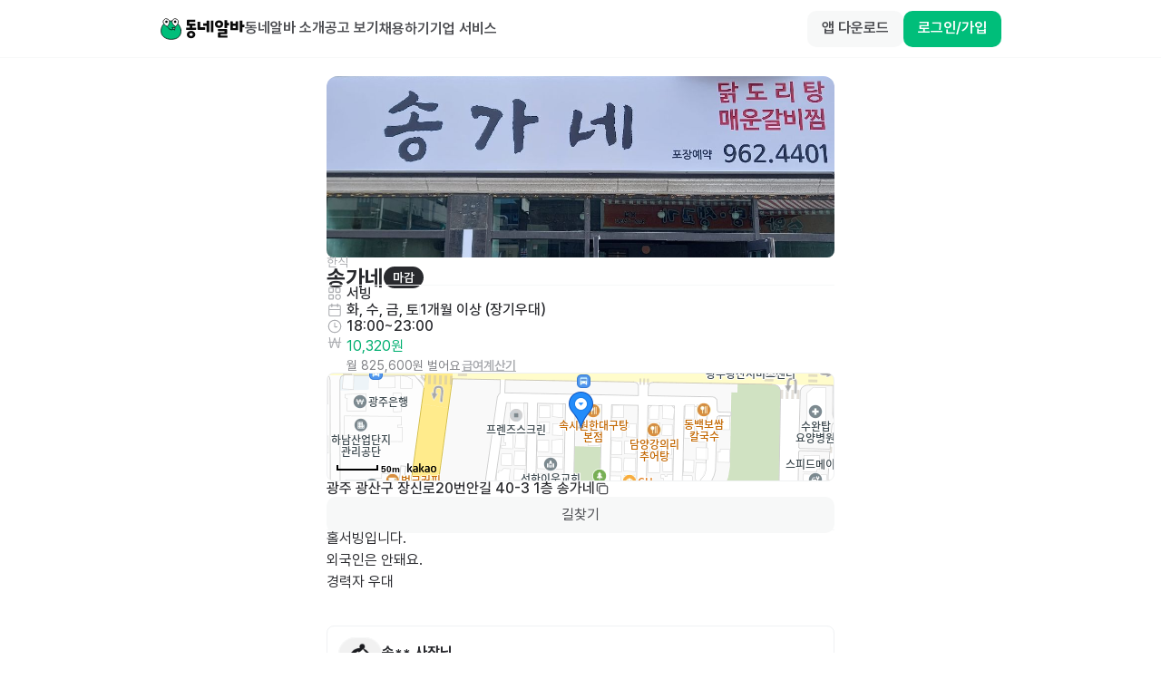

--- FILE ---
content_type: text/javascript; charset=utf-8
request_url: https://app.link/_r?sdk=web2.86.3&branch_key=key_live_bFnwfdI4HA9Q2vamr7zUleehtzhpAY2N&callback=branch_callback__3
body_size: 72
content:
/**/ typeof branch_callback__3 === 'function' && branch_callback__3("1541958564971140767");

--- FILE ---
content_type: text/javascript; charset=utf-8
request_url: https://app.link/_r?sdk=web2.86.3&branch_key=key_live_bFnwfdI4HA9Q2vamr7zUleehtzhpAY2N&callback=branch_callback__5
body_size: 71
content:
/**/ typeof branch_callback__5 === 'function' && branch_callback__5("1541958564971140767");

--- FILE ---
content_type: text/javascript; charset=utf-8
request_url: https://app.link/_r?sdk=web2.86.3&branch_key=key_live_bFnwfdI4HA9Q2vamr7zUleehtzhpAY2N&callback=branch_callback__0
body_size: 72
content:
/**/ typeof branch_callback__0 === 'function' && branch_callback__0("1541958564971140767");

--- FILE ---
content_type: text/javascript; charset=utf-8
request_url: https://app.link/_r?sdk=web2.86.3&branch_key=key_live_bFnwfdI4HA9Q2vamr7zUleehtzhpAY2N&callback=branch_callback__1
body_size: 72
content:
/**/ typeof branch_callback__1 === 'function' && branch_callback__1("1541958564971140767");

--- FILE ---
content_type: text/javascript
request_url: https://www.dongnealba.com/_next/static/chunks/920.437dc8a2b72d681a.js
body_size: 7806
content:
!function(){try{var e="undefined"!=typeof window?window:"undefined"!=typeof global?global:"undefined"!=typeof self?self:{},t=(new e.Error).stack;t&&(e._sentryDebugIds=e._sentryDebugIds||{},e._sentryDebugIds[t]="050abc6e-848d-44e7-a981-800fbdf8cae1",e._sentryDebugIdIdentifier="sentry-dbid-050abc6e-848d-44e7-a981-800fbdf8cae1")}catch(e){}}();"use strict";(self.webpackChunk_N_E=self.webpackChunk_N_E||[]).push([[920],{67974:function(e,t,r){var n,a=r(67294);function s(){return(s=Object.assign?Object.assign.bind():function(e){for(var t=1;t<arguments.length;t++){var r=arguments[t];for(var n in r)({}).hasOwnProperty.call(r,n)&&(e[n]=r[n])}return e}).apply(null,arguments)}t.Z=e=>a.createElement("svg",s({xmlns:"http://www.w3.org/2000/svg",width:"current",height:"current",fill:"none",viewBox:"0 0 24 24"},e),n||(n=a.createElement("path",{stroke:"currentColor",strokeLinecap:"round",strokeLinejoin:"round",strokeWidth:1.8,d:"m5.5 5.5 13 13m0-13-13 13"})))},23847:function(e,t,r){var n,a,s,o,i,l,c,u,d,m,f=r(67294);function h(){return(h=Object.assign?Object.assign.bind():function(e){for(var t=1;t<arguments.length;t++){var r=arguments[t];for(var n in r)({}).hasOwnProperty.call(r,n)&&(e[n]=r[n])}return e}).apply(null,arguments)}t.Z=e=>f.createElement("svg",h({xmlns:"http://www.w3.org/2000/svg",width:79,height:82,fill:"none"},e),n||(n=f.createElement("path",{fill:"#00D28C",stroke:"#1B1C20",strokeLinecap:"round",strokeMiterlimit:10,strokeWidth:2.965,d:"M76.498 45.232c1.938 19.61-9.992 34.493-37.187 34.493-17.339 0-39.13-10.328-37.19-34.493 1.446-18.01 14.788-34.494 37.19-34.494 19.407 0 35.41 16.51 37.187 34.494Z"})),a||(a=f.createElement("path",{fill:"#fff",d:"M25.168 31.744s10-10.255 8.136-19.493a12.3 12.3 0 0 0-5.07-7.719 11.64 11.64 0 0 0-16.406 3.3 12.26 12.26 0 0 0-1.699 9.097c1.864 9.239 15.06 14.824 15.06 14.824"})),s||(s=f.createElement("path",{stroke:"#1B1C20",strokeLinecap:"round",strokeMiterlimit:10,strokeWidth:2.965,d:"M25.168 31.744s10-10.255 8.136-19.493a12.3 12.3 0 0 0-5.07-7.719 11.64 11.64 0 0 0-16.406 3.3 12.26 12.26 0 0 0-1.699 9.097c1.864 9.239 15.06 14.824 15.06 14.824"})),o||(o=f.createElement("path",{fill:"#1B1C20",d:"M22.036 18.472a4.634 4.634 0 1 1 .001-9.267 4.634 4.634 0 0 1-.001 9.267"})),i||(i=f.createElement("path",{fill:"#fff",d:"M56.633 31.978s10.963-9.217 10.02-18.594a12.3 12.3 0 0 0-4.283-8.182 11.64 11.64 0 0 0-16.652 1.665 12.26 12.26 0 0 0-2.588 8.885c.943 9.377 13.523 16.237 13.523 16.237"})),l||(l=f.createElement("path",{stroke:"#1B1C20",strokeLinecap:"round",strokeMiterlimit:10,strokeWidth:2.965,d:"M56.633 31.978s10.963-9.217 10.02-18.594a12.3 12.3 0 0 0-4.283-8.182 11.64 11.64 0 0 0-16.652 1.665 12.26 12.26 0 0 0-2.588 8.885c.943 9.377 13.523 16.237 13.523 16.237"})),c||(c=f.createElement("path",{fill:"#1B1C20",d:"M54.748 18.444a4.646 4.646 0 1 1-.03-9.293 4.646 4.646 0 0 1 .03 9.293"})),u||(u=f.createElement("path",{stroke:"#1B1C20",strokeLinecap:"round",strokeLinejoin:"round",strokeWidth:2.966,d:"m34.086 34.332 11.836 9.205M44.711 32.442 35.295 44.11"})),d||(d=f.createElement("path",{fill:"#fff",stroke:"#1B1C20",strokeWidth:3,d:"m19.965 56.723-.013-.025-.013-.025c-1.754-3.303-6.405-3.53-8.47-.405l-.015.024-.015.024L2.465 71.09c-2.078 3.186.084 7.434 3.896 7.616l16.526.789c3.809.181 6.37-3.837 4.604-7.21z"})),m||(m=f.createElement("path",{fill:"#FF8700",d:"m26.152 72.96-7.538-15.584c-1.22-2.298-4.457-2.456-5.893-.281L3.733 71.89c-1.466 2.219.04 5.19 2.7 5.316l16.525.79c2.658.126 4.442-2.685 3.194-5.036m-11.326 1.9a1.374 1.374 0 0 1-1.305-1.436 1.374 1.374 0 0 1 1.436-1.305c.756.036 1.341.68 1.305 1.436a1.374 1.374 0 0 1-1.436 1.305m1.633-5.417a1.374 1.374 0 0 1-1.436 1.305 1.374 1.374 0 0 1-1.306-1.436l.328-6.853a1.374 1.374 0 0 1 1.436-1.305c.755.036 1.34.68 1.305 1.436z"})))},60502:function(e,t,r){r.d(t,{Fp:function(){return C},NX:function(){return v},Sr:function(){return x},Zt:function(){return l},bM:function(){return m},yH:function(){return y}});var n=r(78551),a=r(87809);let s=(e,t,r)=>(0,a.z)({url:"/v1/ads",method:"GET",params:e,signal:r},t),o=e=>["/v1/ads",...e?[e]:[]],i=(e,t)=>{let{query:r,request:n}=t??{};return{queryKey:r?.queryKey??o(e),queryFn:t=>{let{signal:r}=t;return s(e,n,r)},...r}};function l(e,t){let r=i(e,t),a=(0,n.a)(r);return a.queryKey=r.queryKey,a}let c=(e,t,r)=>(0,a.z)({url:"/v1/ads/top-banner/sample",method:"GET",params:e,signal:r},t),u=e=>["/v1/ads/top-banner/sample",...e?[e]:[]],d=(e,t)=>{let{query:r,request:n}=t??{};return{queryKey:r?.queryKey??u(e),queryFn:t=>{let{signal:r}=t;return c(e,n,r)},...r}};function m(e,t){let r=d(e,t),a=(0,n.a)(r);return a.queryKey=r.queryKey,a}let f=(e,t,r)=>(0,a.z)({url:"/v1/ads/top-banner/region/find",method:"GET",params:e,signal:r},t),h=e=>["/v1/ads/top-banner/region/find",...e?[e]:[]],p=(e,t)=>{let{query:r,request:n}=t??{};return{queryKey:r?.queryKey??h(e),queryFn:t=>{let{signal:r}=t;return f(e,n,r)},...r}};function y(e,t){let r=p(e,t),a=(0,n.a)(r);return a.queryKey=r.queryKey,a}let x=(e,t,r)=>(0,a.z)({url:"/v1/ads/top-banner/region/lookup",method:"GET",params:e,signal:r},t),w=e=>["/v1/ads/top-banner/region/lookup",...e?[e]:[]],g=(e,t)=>{let{query:r,request:n}=t??{};return{queryKey:r?.queryKey??w(e),queryFn:t=>{let{signal:r}=t;return x(e,n,r)},...r}};function v(e,t){let r=g(e,t),a=(0,n.a)(r);return a.queryKey=r.queryKey,a}let b=(e,t,r)=>(0,a.z)({url:"/v1/ads/top-banner/region/recommend",method:"GET",params:e,signal:r},t),k=e=>["/v1/ads/top-banner/region/recommend",...e?[e]:[]],j=(e,t)=>{let{query:r,request:n}=t??{};return{queryKey:r?.queryKey??k(e),queryFn:t=>{let{signal:r}=t;return b(e,n,r)},...r}};function C(e,t){let r=j(e,t),a=(0,n.a)(r);return a.queryKey=r.queryKey,a}},84611:function(e,t,r){r.r(t),r.d(t,{default:function(){return A}});var n=r(85893),a=r(37303),s=r(2962),o=r(9008),i=r.n(o),l=r(11163),c=r(4298),u=r.n(c),d=r(67294),m=r(55678),f=r(43457),h=()=>{let e=(0,f.U)();return e?.ConfirmModalComponent};let p=e=>{let{Component:t,pageProps:r}=e,a=t.getLayout??(e=>e);return(0,n.jsxs)(n.Fragment,{children:[a((0,n.jsx)(t,{...r})),(0,n.jsx)(h,{})]})};var y=r(61865),x=r(10633),w=r(22929),g=r(19326),v=r(34052),b=r(85446),k=r.n(b),j=r(70971),C=r(43104),_=r(88773),q=r(94928),E=r(82857),S=r(81085),N=r(68902),M=r(9864),z=r(30202),$=r(34576),B=r(23847),O=r(12767),Z=r(83092),P=r(18339),T=r(71263),K=r(39424),L=r(59587);class I extends d.Component{static getDerivedStateFromError(e){try{(0,P.s)()||x.tO.set(E.X.key.lastErrorKey,e)}catch{}try{K.Tb(e),L.u(e)}catch{}return{hasError:!0}}componentDidUpdate(e){e.router.pathname!==this.props.router.pathname&&this.setState(e=>({...e,hasError:!1,isShowErrorReportModal:!1}))}componentDidCatch(e,t){console.error({error:e,errorInfo:t});try{x.tO.set(E.X.key.lastErrorKey,e)}catch{}try{K.Tb(e),L.u(e)}catch{}}render(){return this.state.hasError?(0,n.jsxs)("div",{className:"m-auto flex h-screen  w-screen max-w-[600px]",children:[(0,n.jsxs)("div",{className:"flex flex-1 flex-col items-center justify-center gap-4 px-8",children:[(0,n.jsx)(B.Z,{}),(0,n.jsx)(S.Label,{type:S.LabelType.Heading2,className:"text-center",children:(0,n.jsx)(a.cC,{ns:"error",children:"unavailable"})}),(0,n.jsx)(O.Z,{className:"mt-8 w-full",type:S.ButtonAnatomy.Primary,label:(0,n.jsx)(a.cC,{ns:"common",children:"button.refresh"}),onClick:()=>{this.props.onRefresh()}}),(0,n.jsx)(a.cC,{ns:"common",children:"Does the problem persist?"}),(0,n.jsx)(O.Z,{label:(0,n.jsx)(a.cC,{ns:"common",children:"nav.error_report"}),type:S.ButtonAnatomy.Secondary,size:T.$u.Medium,onClick:()=>{this.setState(e=>({...e,isShowErrorReportModal:!0}))}})]}),(0,n.jsx)(Z.Z,{isShow:this.state.isShowErrorReportModal,onClose:()=>{this.setState(e=>({...e,isShowErrorReportModal:!1}))}})]}):this.props.children}constructor(e){super(e),this.state={hasError:!1,isShowErrorReportModal:!1}}}var D=(0,l.withRouter)(I);let X=new M.S({defaultOptions:{queries:{refetchOnWindowFocus:!1,networkMode:"always"},mutations:{networkMode:"always"}}});var A=(0,a.Jc)(function(e){let{bootCode:t}=(0,C.Z)(),r=(0,l.useRouter)(),a=(0,m.vU)({enter:"animate__animated animate__fadeInDown animate__faster",exit:"animate__animated animate__fadeOutUp animate__faster"}),o=()=>{try{if(x.tO.get(E.X.key.browserId))return;let e=(0,_.Z)();x.tO.set(E.X.key.browserId,e)}catch{}};(0,d.useEffect)(()=>{o()},[]),(0,d.useEffect)(()=>{E.X.manifestFeature&&y.I.fetch().then(e=>{if("running"!==e.status){try{window.location.href!==q.l.Maintenance&&x.tO.set("fallbackUrl",window.location.href)}catch{}r.replace(q.l.Maintenance)}})},[E.X.manifestFeature]);let c=e.pageProps?.seo?.title||"동네알바 - 내 주변 알바 찾기",h=e.pageProps?.seo?.description||"바른 사람과 바른 일터가 서로 돕고 신뢰하는 세상을 만듭니다.";return(0,n.jsxs)("main",{className:`${k().className} font-pretendard`,children:[(0,n.jsx)(s.lX,{title:c,description:h,openGraph:{title:c,description:h,images:e.pageProps?.seo?.images?.length?e.pageProps.seo.images:[{url:j.T.images.seoDefault,width:800,height:400,alt:"동네알바 - 내 주변 알바 찾기",type:"image/png"}],siteName:"동네알바"},twitter:{handle:"@handle",site:"@site",cardType:"summary_large_image"}}),(0,n.jsx)(i(),{children:(0,n.jsx)("meta",{name:"viewport",content:"user-scalable=no,initial-scale=1,maximum-scale=5,minimum-scale=1,width=device-width,viewport-fit=cover"})}),(0,n.jsx)(D,{onRefresh:()=>{location&&location.reload()},children:(0,n.jsxs)(z.aH,{client:X,children:[(0,n.jsxs)(v.P.Provider,{children:[(0,n.jsx)(g.K.Provider,{children:(0,n.jsx)(f.z.Provider,{children:(0,n.jsx)(w.n.Provider,{children:p(e)})})}),(0,n.jsx)(m.Ix,{toastClassName:"d-toast",position:"top-center",icon:e=>{let{type:t}=e;return"info"===t?(0,n.jsx)(N.j0,{size:24}):"success"===t?(0,n.jsx)(N.qC,{size:24}):"warning"===t?(0,n.jsx)(N.zo,{size:24}):(0,S.getToastIcon)(t)},transition:a,autoClose:3e3,closeButton:!1,newestOnTop:!1,rtl:!1,pauseOnFocusLoss:!0,pauseOnHover:!0,closeOnClick:!0,hideProgressBar:!0})]}),E.X.isDebug&&(0,n.jsx)($.t,{initialIsOpen:!1})]})}),(0,n.jsx)("div",{id:"__dde"}),(0,n.jsx)("div",{id:"__dde-tooltip"}),(0,n.jsx)("div",{id:"__dde-payment-tooltip"}),(0,n.jsx)("div",{id:"__dde-react-datepicker"}),E.X.isProd&&(0,n.jsx)(u(),{id:"ms-clarity",strategy:"afterInteractive",children:t})]})})},12767:function(e,t,r){var n=r(85893),a=r(11163),s=r(67294),o=r(98388),i=r(19326),l=r(40240),c=r(73699),u=r(61812),d=r(81085),m=r(71263);let f=(0,s.forwardRef)((e,t)=>{let{type:r=d.ButtonAnatomy.Primary,eventName:s,eventData:f,label:h,useOutline:p,disableEventLog:y,size:x,isLoading:w,...g}=e,v=(0,a.useRouter)(),b=(0,c.f)(),k=(0,i.h)(),j=(0,u.s)(),{to:C}=g,_={...g,ref:t,label:h,onClick:(e,t)=>{e.stopPropagation();try{if(!y&&(s||h||t)){let r=(0,l.W)(e.target),n=s||t;n&&k?.trackEvent?.(n,{closetName:r,query:v.query,pathname:v.pathname,hash:b,...f})}}catch{}if(C){v.push(C);return}g.onClick?.(e)}};return(0,n.jsx)(d.Button,{..._,className:(0,o.m6)("justify-center",p&&"border border-gray-400-50",_.className),type:r,size:r===d.ButtonAnatomy.Quaternary?x||m.$u.Medium:x,isLoading:j&&w})});t.Z=f},19082:function(e,t,r){var n=r(85893),a=r(37303),s=r(98388),o=r(12767),i=r(36830),l=r(81085),c=r(71263);t.Z=e=>{let{t}=(0,a.$G)("common"),{title:r,message:u,content:d,confirmText:m,cancelText:f,labelClassName:h="",className:p,bodyClassName:y,buttonWrapClassName:x,danger:w,dangerPrimary:g,hideCancel:v,isLoading:b,useVerticalButton:k=!0,onCancelClick:j,onConfirmClick:C,onClose:_}=e;return(0,n.jsx)(i.Z,{title:r||t("button.confirm"),size:c.$u.XSmall,zIndex:80,center:!0,useAlert:!0,...e,wrapClassName:"items-center",className:(0,s.m6)("max-xs:max-w-xs xs:max-w-xs",p),bodyClassName:(0,s.m6)("min-h-fit",y),buttonWrapClassName:(0,s.m6)("flex-1 flex flex-row flex-wrap gap-3 md:p-0",k&&"flex-col",x),buttons:(0,n.jsxs)(n.Fragment,{children:[(0,n.jsx)(o.Z,{className:"flex-1 w-full",type:w||g?l.ButtonAnatomy.Caution:l.ButtonAnatomy.Primary,size:c.$u.Large,label:m||t("button.confirm"),isLoading:b,onClick:()=>{_?.(),C?.()}}),!v&&(0,n.jsx)(o.Z,{className:"flex-1 w-full",type:l.ButtonAnatomy.Tertiary,size:c.$u.Large,label:f||t("button.cancel"),onClick:()=>{_?.(),j?.()}})]}),children:(0,n.jsxs)("div",{className:"flex flex-col gap-2",children:[(0,n.jsx)(l.Label,{className:h,children:u}),d]})})}},83092:function(e,t,r){var n=r(85893),a=r(87066),s=r(37303),o=r(55678),i=r(72377),l=r(16310),c=r(12767),u=r(36830),d=r(10633),m=r(11360),f=r(22869),h=r(46246),p=r(50637),y=r(84432),x=r(82857),w=r(95890),g=r(81085),v=r(71263);t.Z=e=>{let{onClose:t}=e,{t:r}=(0,s.$G)("common"),[b,k]=(0,i.Z)(!1),j=(0,l.Ry)({reason:(0,l.Z_)().required().max(300)}),{isJobSeeker:C}=(0,p.s)(),_=(0,m.mA)(),q=(0,m.qB)(),E=C?q:_,{register:S,formState:{errors:N},reset:M,watch:z}=(0,y.cI)(j),$=z("reason");return(0,n.jsx)(u.Z,{size:v.$u.Small,...e,title:r("common:title.error_report"),buttons:(0,n.jsx)(c.Z,{className:"flex-1",label:r("common:button.report_error"),disabled:!$,onClick:()=>{if(b)return;k(!0);let e=(0,f.Ay)(E?.birth),n={text:"오류 제보(웹)가 등록되었습니다.",blocks:[{type:"section",fields:[...E?[{type:"mrkdwn",text:`*ID*
${E.id}`},{type:"mrkdwn",text:`*계정종류*
${"employer"===E.accountType?"사장님":"알바님"}`},{type:"mrkdwn",text:`*이름/나이/성별/연락처*
${E.name}/${e}/${r(`gender.${E.gender}`,{ns:"job-seeker"})}/${(0,h.xc)(E.phoneNumber)}`}]:[{type:"mrkdwn",text:`*정보*
계정 정보가 누락되었습니다.`}],{type:"mrkdwn",text:`*환경*
${x.X.isDev?"개발환경":x.X.apiUrl?.includes("qa")?"QA환경":"운영환경"}`},{type:"mrkdwn",text:`*URL*
${location.href}`}]},{type:"section",text:{type:"mrkdwn",text:$}},{type:"section",text:{type:"mrkdwn",text:"*마지막 오류 로그*\n```"+d.tO.get(x.X.key.lastErrorKey)+"```"}},{type:"section",text:{type:"mrkdwn",text:"*사용자 Access token*\n```"+(C?w.s.getAccessToken():w.z.getAccessToken())+"```"}}]};a.Z.post("/hook-services/error",JSON.stringify(n),{baseURL:"",headers:{"Content-type":"application/x-www-form-urlencoded"},withCredentials:!1}).then(()=>{o.Am.success(r("toast.error_report_success")),d.tO.remove(x.X.key.lastErrorKey),M({}),t?.()}).finally(()=>{k(!1)})}}),children:(0,n.jsxs)("div",{className:"space-y-6",children:[(0,n.jsx)(g.Label,{children:r("desc.report_inconvenience")}),(0,n.jsx)(g.Textarea,{className:"min-h-[240px] resize-none",...S("reason"),placeholder:r("placeholder.explain_issue_func"),maxLength:300,errorMessage:N.reason?.message,isRequired:!0})]})})}},36830:function(e,t,r){var n=r(85893),a=r(5152),s=r.n(a),o=r(67294),i=r(98388),l=r(67974),c=r(65804),u=r(34052),d=r(10732),m=r(61316),f=r(81085);let h=s()(()=>Promise.resolve().then(r.bind(r,81085)).then(e=>e.BaseModal),{loadableGenerated:{webpack:()=>[null]},ssr:!1});t.Z=e=>{let{useResponsiveBottomSheet:t=!1,useMobileFullScreen:r=!1,useAlert:a,disableDimmedClose:s=!1,closeIconStyle:p,...y}=e,x=(0,u.v)(),[w,g]=(0,o.useState)(),{isMobile:v,isMobileBeta:b}=(0,m.F)();(0,o.useEffect)(()=>{if(c.J.toggleDimmed({isShow:y.isShow}),y.isShow&&!w){let{zIndex:e}=x?.getShowProps()||{};g(e);return}!y.isShow&&w&&(x?.pop(),g(void 0))},[y.isShow]),(0,d.d)({disabled:y.isShow});let k=r&&b&&!t;return(0,n.jsx)(h,{onDimmedClick:s?()=>{}:y.onDimmedClick,...y,wrapClassName:(0,i.m6)(t?"px-0 items-end rounded-b-none xs:rounded-b-md xs:items-center max-xs:justify-end":b&&r?"":"p-4","pb-[env(safe-area-inset-bottom)]",s&&"cursor-default",y.wrapClassName),headerClassName:(0,i.m6)(t&&"p-4 pb-2",!a&&v&&"h-12",k&&"relative justify-start p-4",y.headerClassName),className:(0,i.m6)("overflow-hidden xs:max-w-[610px]",t?"rounded-b-none xs:rounded-b-m":b&&r?"max-xs:min-h-full max-xs:rounded-none":"",y.className),bodyClassName:(0,i.m6)("xs:max-h-[80vh] overscroll-y-contain",!b&&"max-h-[80vh]",y.bodyClassName),zIndex:w,header:y.header||(b?(0,n.jsx)(f.Label,{className:(0,i.m6)("text-gray-900",k&&"absolute left-1/2 -translate-x-1/2"),type:f.LabelType.Body1,bold:!0,children:y.title}):void 0),closeIcon:a?null:(0,n.jsx)(l.Z,{className:(0,i.m6)("text-gray-900-50",p),width:24,height:24}),useAlert:a,onClose:()=>{y.onClose?.()},children:y.children})}},61865:function(e,t,r){r.d(t,{I:function(){return s}});var n=r(87066),a=r(82857);let s={fetch:async()=>(await n.Z.get(a.X.manifestUrl)).data}},22929:function(e,t,r){r.d(t,{n:function(){return x}});var n=r(67294),a=r(60502),s=r(67539),o=r(87809),i=r(34040);let l=(e,t)=>(0,o.z)({url:"/v1/ads/stats/exposures",method:"POST",data:e},t),c=e=>{let{mutation:t,request:r}=e??{};return{mutationFn:e=>{let{data:t}=e??{};return l(t,r)},...t}},u=e=>{let t=c(e);return(0,i.D)(t)},d=(e,t)=>(0,o.z)({url:"/v1/ads/stats/clickers",method:"POST",data:e},t),m=e=>{let{mutation:t,request:r}=e??{};return{mutationFn:e=>{let{data:t}=e??{};return d(t,r)},...t}},f=e=>{let t=m(e);return(0,i.D)(t)};var h=r(19326),p=r(68037),y=r(18339);let x=(0,p.k)(()=>{let{data:e,isFetchedAfterMount:t}=(0,a.Zt)(void 0,{query:{enabled:(0,y.h)()}}),[r,o]=(0,n.useState)([]),i=u(),l=f(),c=(0,h.h)();return(0,n.useEffect)(()=>{e&&o(Object.values(e).filter(e=>e.active&&e.target!==s.pB5.jobSeeker&&e.platform!==s.VVL.app))},[e]),{bannerList:r,isFetchedAfterMount:t,getBanner:e=>r.find(t=>t.type===e),getBanners:e=>r.filter(t=>t.type===e),getPageBanner:e=>r.find(t=>t.type===s.yRh.webBanner&&t.categories?.find(t=>t===e)),expose:async e=>{if(!i.isPending&&e)return i.mutateAsync({data:{advertisementId:e}})},click:async(e,t)=>{if(c?.trackEvent("click_ad_banner",{referrer:t}),!l.isPending&&e)return l.mutateAsync({data:{advertisementId:e}})}}})},43457:function(e,t,r){r.d(t,{U:function(){return m},z:function(){return d}});var n=r(85893),a=r(67294),s=r(72377),o=r(59214),i=r(19082),l=r(68037),c=r(71263);let u={message:"",content:void 0,hideCancel:!1,confirmText:"",cancelText:"",onCancelClick:()=>{},onConfirmClick:()=>{}},d=(0,l.k)(()=>{let[e,t]=(0,s.Z)(!1),[r,o]=(0,a.useState)(u),l=()=>{t(!1)},d=(0,n.jsx)(i.Z,{size:c.$u.XSmall,isShow:e,onDimmedClick:()=>{},onClose:l,...r});return{show:function(){let e=arguments.length>0&&void 0!==arguments[0]?arguments[0]:u;o(e),t(!0)},hide:l,ConfirmModalComponent:d}}),m=()=>(0,o.qp)(d.context)},34052:function(e,t,r){r.d(t,{P:function(){return o},v:function(){return i}});var n=r(68037),a=r(59214),s=r(67294);let o=(0,n.k)(()=>{let e=(0,s.useRef)(40),t=()=>(e.current+=2,Number(e.current));return{getShowProps:()=>({zIndex:t()}),pop:()=>{e.current-=2}}}),i=()=>(0,a.qp)(o.context)},46246:function(e,t,r){r.d(t,{EB:function(){return l},Hz:function(){return s},QX:function(){return c},TX:function(){return i},_Q:function(){return d},h5:function(){return u},xc:function(){return o}});var n=r(10928),a=r.n(n);function s(e){return e?10!==e.length?e:`${e.substring(0,3)} - ${e.substring(3,5)} - ${e.substring(5,10)}`:""}function o(e){return e?11!==e.length?e:`${e.substring(0,3)}-${e.substring(3,7)}-${e.substring(7,11)}`:""}function i(e,t){let r;return 0===Math.ceil(e/3600)?null:(e<43200&&(r=`${t("within_hours",{value:Math.ceil(e/3600)})}`),e>=43200&&e<172800&&(r=`${t("within_days",{value:Math.ceil(e/86400)})}`),e>=172800&&(r=`${t("after_two_days")}`),r)}function l(e,t){let r;return 0===Math.ceil(e/3600)?null:(e<43200&&(r=`${t("within_hours_short",{value:Math.ceil(e/3600)})}`),e>=43200&&e<172800&&(r=`${t("within_days_short",{value:Math.ceil(e/86400)})}`),e>=172800&&(r=`${t("after_two_days_short")}`),r)}function c(e){return e?e.slice(2).replace(/-/g,"").slice(0,6):""}function u(e,t){return e&&t?Number(e.slice(0,4))>=2e3&&t?"m"===t?"3":"4":"m"===t?"1":"2":""}function d(e){return e?.length?e?.map(e=>a()(e)).join(", "):null}},40240:function(e,t,r){r.d(t,{W:function(){return s}});var n=r(23560),a=r.n(n);let s=e=>{let t=void 0;try{return a()(e?.closest)&&e.closest("span")?.innerText||t}catch{return t}}},10732:function(e,t,r){r.d(t,{d:function(){return s}});var n=r(67294);let a=0,s=e=>{let{element:t,disabled:r}=e;(0,n.useEffect)(()=>{let e=t||document.scrollingElement;if(e)return r&&(a+=1,e.style.overflowY="hidden"),()=>{r&&0===(a=Math.max(0,a-1))&&(e.style.overflowY="auto")}},[r])}},50637:function(e,t,r){r.d(t,{s:function(){return o}});var n=r(59214),a=r(3920),s=r(11360);let o=()=>{let e=(0,n.Sz)(s.Yw.context,e=>e?.isSignIn),t=(0,n.Sz)(s.Yw.context,e=>e?.signOut),r=(0,n.Sz)(s.t7.context,e=>e?.isSignIn),o=(0,n.Sz)(s.t7.context,e=>e?.signOut),i=e?a.Qm.employer:r?a.Qm.jobSeeker:a.Qm.none,l=i===a.Qm.employer,c=i===a.Qm.jobSeeker;return{isSignIn:e||r,isEmployer:l,isJobSeeker:c,signInType:i,signOut:l?t:c?o:null}}},43104:function(e,t,r){r.d(t,{Z:function(){return a}});let n=`
(function(c,l,a,r,i,t,y){
    c[a]=c[a]||function(){(c[a].q=c[a].q||[]).push(arguments)};
    t=l.createElement(r);t.async=1;t.src="https://www.clarity.ms/tag/"+i;
    y=l.getElementsByTagName(r)[0];y.parentNode.insertBefore(t,y);
})(window, document, "clarity", "script", "lua4l3an6m");
  `,a=()=>({bootCode:n,setIdentify:e=>{try{if(!("clarity"in window))return;window.clarity("identify",e)}catch{}},setTag:(e,t)=>{try{if(!("clarity"in window))return;window.clarity("set",e,t)}catch{}}})},73699:function(e,t,r){r.d(t,{f:function(){return a}});var n=r(18339);let a=()=>(0,n.s)()?void 0:location.hash.replace("#","")},61812:function(e,t,r){r.d(t,{s:function(){return a}});var n=r(67294);let a=()=>{let[e,t]=(0,n.useState)(!1);return(0,n.useEffect)(()=>{t(!0)},[]),e}}}]);

--- FILE ---
content_type: text/javascript; charset=utf-8
request_url: https://app.link/_r?sdk=web2.86.3&branch_key=key_live_bFnwfdI4HA9Q2vamr7zUleehtzhpAY2N&callback=branch_callback__2
body_size: 70
content:
/**/ typeof branch_callback__2 === 'function' && branch_callback__2("1541958564971140767");

--- FILE ---
content_type: text/javascript; charset=utf-8
request_url: https://app.link/_r?sdk=web2.86.3&branch_key=key_live_bFnwfdI4HA9Q2vamr7zUleehtzhpAY2N&callback=branch_callback__4
body_size: 70
content:
/**/ typeof branch_callback__4 === 'function' && branch_callback__4("1541958564971140767");